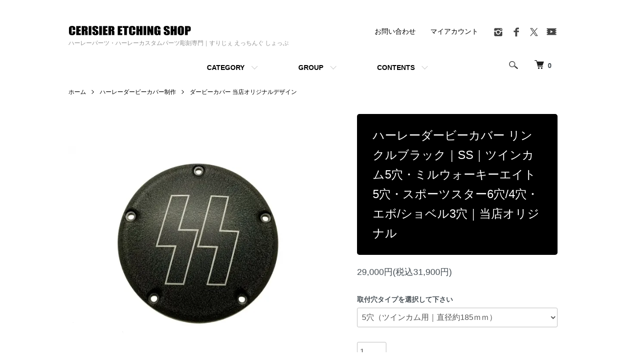

--- FILE ---
content_type: text/html; charset=EUC-JP
request_url: https://www.cerisier-es.com/?pid=162742715
body_size: 19705
content:
<!DOCTYPE html PUBLIC "-//W3C//DTD XHTML 1.0 Transitional//EN" "http://www.w3.org/TR/xhtml1/DTD/xhtml1-transitional.dtd">
<html xmlns:og="http://ogp.me/ns#" xmlns:fb="http://www.facebook.com/2008/fbml" xmlns:mixi="http://mixi-platform.com/ns#" xmlns="http://www.w3.org/1999/xhtml" xml:lang="ja" lang="ja" dir="ltr">
<head>
<meta http-equiv="content-type" content="text/html; charset=euc-jp" />
<meta http-equiv="X-UA-Compatible" content="IE=edge,chrome=1" />
<meta name="viewport" content="width=device-width,initial-scale=1">
<title>ハーレーダービーカバー リンクルブラック｜SS｜ツインカム5穴・ミルウォーキーエイト5穴・スポーツスター6穴/4穴・エボ/ショベル3穴｜当店オリジナル</title>
<meta name="Keywords" content="ハーレーダービーカバー リンクルブラック,SS ダービーカバー,ツインカム ダービーカバー 5穴,ミルウォーキーエイト ダービーカバー,スポーツスター ダービーカバー,エボ ダービーカバー,ショベル ダービーカバー" />
<meta name="Description" content="ハーレーダビッドソン用リンクルブラックダービーカバーに、当店オリジナルデザイン「SS」をエッチング加工（彫刻）で施したカスタムパーツです。ツインカム5穴、ミルウォーキーエイト5穴、スポーツスター6穴・4穴、エボ・ショベル3穴に対応しています。" />
<meta name="Author" content="ハーレーパーツ・ハーレーカスタムパーツ専門店 すりじぇえっちんぐしょっぷ" />
<meta name="Copyright" content="Copyright 2004 cerisier-es." />
<meta http-equiv="content-style-type" content="text/css" />
<meta http-equiv="content-script-type" content="text/javascript" />
<link rel="stylesheet" href="https://www.cerisier-es.com/css/framework/colormekit.css" type="text/css" />
<link rel="stylesheet" href="https://www.cerisier-es.com/css/framework/colormekit-responsive.css" type="text/css" />
<link rel="stylesheet" href="https://img20.shop-pro.jp/PA01192/382/css/17/index.css?cmsp_timestamp=20250201110154" type="text/css" />
<link rel="stylesheet" href="https://img20.shop-pro.jp/PA01192/382/css/17/product.css?cmsp_timestamp=20250201110154" type="text/css" />

<link rel="alternate" type="application/rss+xml" title="rss" href="https://www.cerisier-es.com/?mode=rss" />
<link rel="alternate" media="handheld" type="text/html" href="https://www.cerisier-es.com/?prid=162742715" />
<script type="text/javascript" src="//ajax.googleapis.com/ajax/libs/jquery/1.7.2/jquery.min.js" ></script>
<meta property="og:title" content="ハーレーダービーカバー リンクルブラック｜SS｜ツインカム5穴・ミルウォーキーエイト5穴・スポーツスター6穴/4穴・エボ/ショベル3穴｜当店オリジナル" />
<meta property="og:description" content="ハーレーダビッドソン用リンクルブラックダービーカバーに、当店オリジナルデザイン「SS」をエッチング加工（彫刻）で施したカスタムパーツです。ツインカム5穴、ミルウォーキーエイト5穴、スポーツスター6穴・4穴、エボ・ショベル3穴に対応しています。" />
<meta property="og:url" content="https://www.cerisier-es.com?pid=162742715" />
<meta property="og:site_name" content="ハーレーパーツ・ハーレーカスタムパーツ彫刻専門｜すりじぇ えっちんぐ しょっぷ" />
<meta property="og:image" content="https://img20.shop-pro.jp/PA01192/382/product/162742715.jpg?cmsp_timestamp=20210820131244"/>
<meta property="og:type" content="product" />
<meta property="product:price:amount" content="31900" />
<meta property="product:price:currency" content="JPY" />
<meta property="product:product_link" content="https://www.cerisier-es.com?pid=162742715" />
<font color="#fff">ハーレーパーツへのカスタムロゴ・名入れ彫刻加工の通販専門店【すりじぇ えっちんぐ しょっぷ】</font>
<script>
  var Colorme = {"page":"product","shop":{"account_id":"PA01192382","title":"\u30cf\u30fc\u30ec\u30fc\u30d1\u30fc\u30c4\u30fb\u30cf\u30fc\u30ec\u30fc\u30ab\u30b9\u30bf\u30e0\u30d1\u30fc\u30c4\u5f6b\u523b\u5c02\u9580\uff5c\u3059\u308a\u3058\u3047 \u3048\u3063\u3061\u3093\u3050 \u3057\u3087\u3063\u3077"},"basket":{"total_price":0,"items":[]},"customer":{"id":null},"inventory_control":"none","product":{"shop_uid":"PA01192382","id":162742715,"name":"\u30cf\u30fc\u30ec\u30fc\u30c0\u30fc\u30d3\u30fc\u30ab\u30d0\u30fc \u30ea\u30f3\u30af\u30eb\u30d6\u30e9\u30c3\u30af\uff5cSS\uff5c\u30c4\u30a4\u30f3\u30ab\u30e05\u7a74\u30fb\u30df\u30eb\u30a6\u30a9\u30fc\u30ad\u30fc\u30a8\u30a4\u30c85\u7a74\u30fb\u30b9\u30dd\u30fc\u30c4\u30b9\u30bf\u30fc6\u7a74\/4\u7a74\u30fb\u30a8\u30dc\/\u30b7\u30e7\u30d9\u30eb3\u7a74\uff5c\u5f53\u5e97\u30aa\u30ea\u30b8\u30ca\u30eb","model_number":"","stock_num":null,"sales_price":29000,"sales_price_including_tax":31900,"variants":[{"id":1,"option1_value":"5\u7a74\uff08\u30c4\u30a4\u30f3\u30ab\u30e0\u7528\uff5c\u76f4\u5f84\u7d04185\uff4d\uff4d\uff09","option2_value":"","title":"5\u7a74\uff08\u30c4\u30a4\u30f3\u30ab\u30e0\u7528\uff5c\u76f4\u5f84\u7d04185\uff4d\uff4d\uff09","model_number":"","stock_num":null,"option_price":29000,"option_price_including_tax":31900,"option_members_price":29000,"option_members_price_including_tax":31900},{"id":2,"option1_value":"5\u7a74\uff082016\u5e74\u4ee5\u964d\u30c4\u30fc\u30ea\u30f3\u30b0\u30e2\u30c7\u30eb\u7528\uff5c\u76f4\u5f84\u7d04200\uff4d\uff4d\uff09","option2_value":"","title":"5\u7a74\uff082016\u5e74\u4ee5\u964d\u30c4\u30fc\u30ea\u30f3\u30b0\u30e2\u30c7\u30eb\u7528\uff5c\u76f4\u5f84\u7d04200\uff4d\uff4d\uff09","model_number":"","stock_num":null,"option_price":29000,"option_price_including_tax":31900,"option_members_price":29000,"option_members_price_including_tax":31900},{"id":3,"option1_value":"6\u7a74\uff08\u30b9\u30dd\u30fc\u30c4\u30b9\u30bf\u30fc\u7528\uff09","option2_value":"","title":"6\u7a74\uff08\u30b9\u30dd\u30fc\u30c4\u30b9\u30bf\u30fc\u7528\uff09","model_number":"","stock_num":null,"option_price":29000,"option_price_including_tax":31900,"option_members_price":29000,"option_members_price_including_tax":31900},{"id":4,"option1_value":"4\u7a74\uff08\u30b9\u30dd\u30fc\u30c4\u30b9\u30bf\u30fc\u7528\uff09","option2_value":"","title":"4\u7a74\uff08\u30b9\u30dd\u30fc\u30c4\u30b9\u30bf\u30fc\u7528\uff09","model_number":"","stock_num":null,"option_price":29000,"option_price_including_tax":31900,"option_members_price":29000,"option_members_price_including_tax":31900},{"id":5,"option1_value":"3\u7a74\uff08\u30a8\u30dc\u3001\u30b7\u30e7\u30d9\u30eb\u7528\uff09","option2_value":"","title":"3\u7a74\uff08\u30a8\u30dc\u3001\u30b7\u30e7\u30d9\u30eb\u7528\uff09","model_number":"","stock_num":null,"option_price":29000,"option_price_including_tax":31900,"option_members_price":29000,"option_members_price_including_tax":31900},{"id":6,"option1_value":"5\u7a74\uff082019\u5e74\u4ee5\u964d\u30bd\u30d5\u30c6\u30a4\u30eb\u7528\uff5c\u76f4\u5f84\u7d04165\uff4d\uff4d\uff09","option2_value":"","title":"5\u7a74\uff082019\u5e74\u4ee5\u964d\u30bd\u30d5\u30c6\u30a4\u30eb\u7528\uff5c\u76f4\u5f84\u7d04165\uff4d\uff4d\uff09","model_number":"","stock_num":null,"option_price":29000,"option_price_including_tax":31900,"option_members_price":29000,"option_members_price_including_tax":31900}],"category":{"id_big":1386501,"id_small":3},"groups":[{"id":3146605},{"id":3146607},{"id":3146609},{"id":3146611}],"members_price":29000,"members_price_including_tax":31900}};

  (function() {
    function insertScriptTags() {
      var scriptTagDetails = [{"src":"https:\/\/welcome-coupon.colorme.app\/js\/coupon.js?account_id=PA01192382","integrity":null},{"src":"https:\/\/disable-right-click.colorme.app\/js\/disable-right-click.js","integrity":null}];
      var entry = document.getElementsByTagName('script')[0];

      scriptTagDetails.forEach(function(tagDetail) {
        var script = document.createElement('script');

        script.type = 'text/javascript';
        script.src = tagDetail.src;
        script.async = true;

        if( tagDetail.integrity ) {
          script.integrity = tagDetail.integrity;
          script.setAttribute('crossorigin', 'anonymous');
        }

        entry.parentNode.insertBefore(script, entry);
      })
    }

    window.addEventListener('load', insertScriptTags, false);
  })();
</script>
<script async src="https://zen.one/analytics.js"></script>
</head>
<body>
<meta name="colorme-acc-payload" content="?st=1&pt=10029&ut=162742715&at=PA01192382&v=20260124151100&re=&cn=e7f4bcabbbe6ec092b10de98c1857fe9" width="1" height="1" alt="" /><script>!function(){"use strict";Array.prototype.slice.call(document.getElementsByTagName("script")).filter((function(t){return t.src&&t.src.match(new RegExp("dist/acc-track.js$"))})).forEach((function(t){return document.body.removeChild(t)})),function t(c){var r=arguments.length>1&&void 0!==arguments[1]?arguments[1]:0;if(!(r>=c.length)){var e=document.createElement("script");e.onerror=function(){return t(c,r+1)},e.src="https://"+c[r]+"/dist/acc-track.js?rev=3",document.body.appendChild(e)}}(["acclog001.shop-pro.jp","acclog002.shop-pro.jp"])}();</script><script src="https://img.shop-pro.jp/tmpl_js/86/jquery.tile.js"></script>
<script src="https://img.shop-pro.jp/tmpl_js/86/jquery.skOuterClick.js"></script>


<div class="l-header">
  <div class="l-header-main u-container">
    <div class="l-header-main__in">
      <div class="l-header-logo">
        <h1 class="l-header-logo__img">
          <a href="https://www.cerisier-es.com/"><img src="https://img20.shop-pro.jp/PA01192/382/PA01192382.png?cmsp_timestamp=20251224100104" alt="ハーレーパーツ・ハーレーカスタムパーツ彫刻専門｜すりじぇ えっちんぐ しょっぷ" /></a>
        </h1>
                  <p class="l-header-logo__txt">
            ハーレーパーツ・ハーレーカスタムパーツ彫刻専門｜すりじぇ えっちんぐ しょっぷ
          </p>
              </div>
      <div class="l-header-search">
        <button class="l-header-search__btn js-mega-menu-btn js-search-btn">
          <img src="https://img.shop-pro.jp/tmpl_img/86/icon-search.png" alt="検索" />
        </button>
        <div class="l-header-search__contents js-mega-menu-contents">
          <div class="l-header-search__box">
            <form action="https://www.cerisier-es.com/" method="GET" class="l-header-search__form">
              <input type="hidden" name="mode" value="srh" />
              <div class="l-header-search__input">
                <input type="text" name="keyword" placeholder="商品検索" />
              </div>
              <button class="l-header-search__submit" type="submit">
                <img src="https://img.shop-pro.jp/tmpl_img/86/icon-search.png" alt="送信" />
              </button>
            </form>
            <button class="l-header-search__close js-search-close" type="submit" aria-label="閉じる">
              <span></span>
              <span></span>
            </button>
          </div>
        </div>
        <div class="l-header-cart">
          <a href="https://www.cerisier-es.com/cart/proxy/basket?shop_id=PA01192382&shop_domain=cerisier-es.com">
            <img src="https://img.shop-pro.jp/tmpl_img/86/icon-cart.png" alt="カートを見る" />
            <span class="p-global-header__cart-count">
              0
            </span>
          </a>
        </div>
      </div>
      <button class="l-menu-btn js-navi-open" aria-label="メニュー">
        <span></span>
        <span></span>
      </button>
    </div>
    <div class="l-main-navi">
      <div class="l-main-navi__in">
        <ul class="l-main-navi-list">
                              <li class="l-main-navi-list__item">
            <div class="l-main-navi-list__ttl">
              CATEGORY
            </div>
            <button class="l-main-navi-list__link js-mega-menu-btn">
              CATEGORY
            </button>
            <div class="l-mega-menu js-mega-menu-contents">
              <ul class="l-mega-menu-list">
                                <li class="l-mega-menu-list__item">
                  <a class="l-mega-menu-list__link" href="https://www.cerisier-es.com/?mode=cate&cbid=2928703&csid=0">
                    ハーレーカスタムパーツ制作 おすすめ 
                  </a>
                </li>
                                                    <li class="l-mega-menu-list__item">
                  <a class="l-mega-menu-list__link" href="https://www.cerisier-es.com/?mode=cate&cbid=1386501&csid=0">
                    ハーレーダービーカバー制作
                  </a>
                </li>
                                                    <li class="l-mega-menu-list__item">
                  <a class="l-mega-menu-list__link" href="https://www.cerisier-es.com/?mode=cate&cbid=1386477&csid=0">
                    ハーレーポイントカバー制作
                  </a>
                </li>
                                                    <li class="l-mega-menu-list__item">
                  <a class="l-mega-menu-list__link" href="https://www.cerisier-es.com/?mode=cate&cbid=1386510&csid=0">
                    ハーレータンクキャップ制作
                  </a>
                </li>
                                                    <li class="l-mega-menu-list__item">
                  <a class="l-mega-menu-list__link" href="https://www.cerisier-es.com/?mode=cate&cbid=2976919&csid=0">
                    ハーレーフューエルドア制作
                  </a>
                </li>
                                                    <li class="l-mega-menu-list__item">
                  <a class="l-mega-menu-list__link" href="https://www.cerisier-es.com/?mode=cate&cbid=2976717&csid=0">
                    ハーレーエアクリーナーカバー制作
                  </a>
                </li>
                                                    <li class="l-mega-menu-list__item">
                  <a class="l-mega-menu-list__link" href="https://www.cerisier-es.com/?mode=cate&cbid=1386514&csid=0">
                    ハーレーホーンカバー制作
                  </a>
                </li>
                                                    <li class="l-mega-menu-list__item">
                  <a class="l-mega-menu-list__link" href="https://www.cerisier-es.com/?mode=cate&cbid=1386515&csid=0">
                    ハーレーマフラー制作
                  </a>
                </li>
                                                    <li class="l-mega-menu-list__item">
                  <a class="l-mega-menu-list__link" href="https://www.cerisier-es.com/?mode=cate&cbid=2925870&csid=0">
                    ハーレーパーツ各種取付ボルト
                  </a>
                </li>
                                                    <li class="l-mega-menu-list__item">
                  <a class="l-mega-menu-list__link" href="https://www.cerisier-es.com/?mode=cate&cbid=1388139&csid=0">
                    ホンダ モンキークラッチカバー
                  </a>
                </li>
                              </ul>
            </div>
          </li>
                                                  <li class="l-main-navi-list__item">
            <div class="l-main-navi-list__ttl">
              GROUP
            </div>
            <button class="l-main-navi-list__link js-mega-menu-btn">
              GROUP
            </button>
            <div class="l-mega-menu js-mega-menu-contents">
              <ul class="l-mega-menu-list">
                                <li class="l-mega-menu-list__item">
                  <a class="l-mega-menu-list__link" href="https://www.cerisier-es.com/?mode=grp&gid=3146541">
                    ハーレーカスタムパーツ ブランド別 エッチング加工（彫刻）
                  </a>
                </li>
                                                    <li class="l-mega-menu-list__item">
                  <a class="l-mega-menu-list__link" href="https://www.cerisier-es.com/?mode=grp&gid=3146603">
                    ハーレーカスタムパーツ エンジン形式別
                  </a>
                </li>
                                                    <li class="l-mega-menu-list__item">
                  <a class="l-mega-menu-list__link" href="https://www.cerisier-es.com/?mode=grp&gid=3146614">
                    ハーレーカスタムパーツ モデル別
                  </a>
                </li>
                                                    <li class="l-mega-menu-list__item">
                  <a class="l-mega-menu-list__link" href="https://www.cerisier-es.com/?mode=grp&gid=3146654">
                    ハーレーカスタムパーツ 車種別
                  </a>
                </li>
                                                    <li class="l-mega-menu-list__item">
                  <a class="l-mega-menu-list__link" href="https://www.cerisier-es.com/?mode=grp&gid=3147765">
                    ハーレーオーナーへのプレゼント・ギフト
                  </a>
                </li>
                                                    <li class="l-mega-menu-list__item">
                  <a class="l-mega-menu-list__link" href="https://www.cerisier-es.com/?mode=grp&gid=3147768">
                    ハーレーパーツ 色・仕上げ別
                  </a>
                </li>
                              </ul>
            </div>
          </li>
                    							
                    <li class="l-main-navi-list__item">
            <div class="l-main-navi-list__ttl">
              CONTENTS
            </div>
            <button class="l-main-navi-list__link js-mega-menu-btn">
              CONTENTS
            </button>
            <div class="l-mega-menu js-mega-menu-contents">
              <ul class="l-mega-menu-list">
                                <li class="l-mega-menu-list__item">
                  <a class="l-mega-menu-list__link" href="https://www.cerisier-es.com/?mode=f1">
                    ハーレーパーツのご依頼方法
                  </a>
                </li>
                                <li class="l-mega-menu-list__item">
                  <a class="l-mega-menu-list__link" href="https://www.cerisier-es.com/?mode=f2">
                    オーダーパーツ以外の購入方法
                  </a>
                </li>
                                <li class="l-mega-menu-list__item">
                  <a class="l-mega-menu-list__link" href="https://www.cerisier-es.com/?mode=f4">
                    ハーレーパーツを制作したお客様の声
                  </a>
                </li>
                                <li class="l-mega-menu-list__item">
                  <a class="l-mega-menu-list__link" href="https://www.cerisier-es.com/?mode=f5">
                    お取引企業様実績
                  </a>
                </li>
                                <li class="l-mega-menu-list__item">
                  <a class="l-mega-menu-list__link" href="https://www.cerisier-es.com/?mode=f6">
                    データの入稿方法・デザインデータ制作について
                  </a>
                </li>
                                <li class="l-mega-menu-list__item">
                  <a class="l-mega-menu-list__link" href="https://www.cerisier-es.com/?mode=f7">
                    サイトマップ
                  </a>
                </li>
                                <li class="l-mega-menu-list__item">
                  <a class="l-mega-menu-list__link" href="https://www.cerisier-es.com/?mode=f8">
                    メールが届かないお客様へ
                  </a>
                </li>
                                <li class="l-mega-menu-list__item">
                  <a class="l-mega-menu-list__link" href="https://www.cerisier-es.com/?mode=f9">
                    ハーレーパーツの持込について
                  </a>
                </li>
                                <li class="l-mega-menu-list__item">
                  <a class="l-mega-menu-list__link" href="https://www.cerisier-es.com/?mode=f10">
                    ハーレー雑誌紹介実績
                  </a>
                </li>
                                <li class="l-mega-menu-list__item">
                  <a class="l-mega-menu-list__link" href="https://www.cerisier-es.com/?mode=f11">
                    ナローアウタープライマリーカバー用ダービーカバーについて
                  </a>
                </li>
                                <li class="l-mega-menu-list__item">
                  <a class="l-mega-menu-list__link" href="https://www.cerisier-es.com/?mode=f12">
                    ハーレーパーツに合うフォントを選んで、あなただけのオリジナルパーツ制作！
                  </a>
                </li>
                                <li class="l-mega-menu-list__item">
                  <a class="l-mega-menu-list__link" href="https://www.cerisier-es.com/?mode=f13">
                    ハーレーダビッドソンの正確な車種/年式の調べ方
                  </a>
                </li>
                                <li class="l-mega-menu-list__item">
                  <a class="l-mega-menu-list__link" href="https://www.cerisier-es.com/?mode=f14">
                    ハーレーパーツの紹介！車種やモデル別のおすすめオリジナルカスタムパーツ！
                  </a>
                </li>
                                <li class="l-mega-menu-list__item">
                  <a class="l-mega-menu-list__link" href="https://www.cerisier-es.com/?mode=f15">
                    全国ハーレーショップ、ディーラーリスト
                  </a>
                </li>
                                <li class="l-mega-menu-list__item">
                  <a class="l-mega-menu-list__link" href="https://www.cerisier-es.com/?mode=f16">
                    関東エリアのハーレーショップリスト
                  </a>
                </li>
                                <li class="l-mega-menu-list__item">
                  <a class="l-mega-menu-list__link" href="https://www.cerisier-es.com/?mode=f17">
                    北海道エリアのハーレショップリスト
                  </a>
                </li>
                                <li class="l-mega-menu-list__item">
                  <a class="l-mega-menu-list__link" href="https://www.cerisier-es.com/?mode=f18">
                    東北エリアのハーレーショップリスト
                  </a>
                </li>
                                <li class="l-mega-menu-list__item">
                  <a class="l-mega-menu-list__link" href="https://www.cerisier-es.com/?mode=f19">
                    中部エリアのハーレーショップリスト
                  </a>
                </li>
                                <li class="l-mega-menu-list__item">
                  <a class="l-mega-menu-list__link" href="https://www.cerisier-es.com/?mode=f20">
                    中国エリアのハーレーショップリスト
                  </a>
                </li>
                                <li class="l-mega-menu-list__item">
                  <a class="l-mega-menu-list__link" href="https://www.cerisier-es.com/?mode=f21">
                    大阪、神戸など近畿エリアのハーレーショップリスト
                  </a>
                </li>
                                <li class="l-mega-menu-list__item">
                  <a class="l-mega-menu-list__link" href="https://www.cerisier-es.com/?mode=f22">
                    九州エリアのハーレーショップ一覧
                  </a>
                </li>
                                <li class="l-mega-menu-list__item">
                  <a class="l-mega-menu-list__link" href="https://www.cerisier-es.com/?mode=f23">
                    四国エリアのハーレショップリスト
                  </a>
                </li>
                                <li class="l-mega-menu-list__item">
                  <a class="l-mega-menu-list__link" href="https://www.cerisier-es.com/?mode=f24">
                    沖縄エリアのハーレーショップリスト
                  </a>
                </li>
                                <li class="l-mega-menu-list__item">
                  <a class="l-mega-menu-list__link" href="https://www.cerisier-es.com/?mode=f26">
                    ハーレーパーツをオリジナルで1個から製作する
                  </a>
                </li>
                                <li class="l-mega-menu-list__item">
                  <a class="l-mega-menu-list__link" href="https://www.cerisier-es.com/?mode=f27">
                    あなただけのオリジナルハーレーダービーカバーで愛車をカスタム！
                  </a>
                </li>
                                <li class="l-mega-menu-list__item">
                  <a class="l-mega-menu-list__link" href="https://www.cerisier-es.com/?mode=f28">
                    2024年モデル XL1200Xフォーティーエイトの最新カスタムパーツ紹介
                  </a>
                </li>
                                <li class="l-mega-menu-list__item">
                  <a class="l-mega-menu-list__link" href="https://www.cerisier-es.com/?mode=f29">
                    オリジナルのハーレーポイントカバーでカスタムを楽しもう！！
                  </a>
                </li>
                                <li class="l-mega-menu-list__item">
                  <a class="l-mega-menu-list__link" href="https://www.cerisier-es.com/?mode=f30">
                    【ハーレーブレイクアウト】 やりすぎ注意！？驚愕のカスタムが話題に！！
                  </a>
                </li>
                                <li class="l-mega-menu-list__item">
                  <a class="l-mega-menu-list__link" href="https://www.cerisier-es.com/?mode=f31">
                     2024年ハーレーダビッドソンの最新オリジナルカスタムパーツで魅力あふれるハーレーライフを楽しむ！
                  </a>
                </li>
                                <li class="l-mega-menu-list__item">
                  <a class="l-mega-menu-list__link" href="https://www.cerisier-es.com/?mode=f32">
                    2024年式 FXLRST｜ローライダーSTの最新カスタムパーツまとめ！これで他とは被らない！
                  </a>
                </li>
                                <li class="l-mega-menu-list__item">
                  <a class="l-mega-menu-list__link" href="https://www.cerisier-es.com/?mode=f33">
                    FXLRST/ローライダーSTって同じカスタムばっかでダサくない！？ 群衆から抜け出す特別なパーツとは！
                  </a>
                </li>
                                <li class="l-mega-menu-list__item">
                  <a class="l-mega-menu-list__link" href="https://www.cerisier-es.com/?mode=f34">
                    ハーレーダビッドソンバガースタイルの魅力とおすすめカスタムパーツ
                  </a>
                </li>
                                <li class="l-mega-menu-list__item">
                  <a class="l-mega-menu-list__link" href="https://www.cerisier-es.com/?mode=f35">
                    ハーレー好きのお父さんに贈る最高のプレゼント - オリジナルハーレーダービーカバー
                  </a>
                </li>
                                <li class="l-mega-menu-list__item">
                  <a class="l-mega-menu-list__link" href="https://www.cerisier-es.com/?mode=f36">
                    MCパッチやワッペンとハーレーカスタムの融合がヤバいっ！！
                  </a>
                </li>
                                <li class="l-mega-menu-list__item">
                  <a class="l-mega-menu-list__link" href="https://www.cerisier-es.com/?mode=f37">
                    MCパッチで差をつけろ！最速で手に入る！？超簡単なオリジナルハーレーパーツがカッコ良すぎっ！！
                  </a>
                </li>
                                <li class="l-mega-menu-list__item">
                  <a class="l-mega-menu-list__link" href="https://www.cerisier-es.com/?mode=f38">
                    あなたのMCパッチやワッペンをハーレーカスタムパーツで最大限に！！
                  </a>
                </li>
                                <li class="l-mega-menu-list__item">
                  <a class="l-mega-menu-list__link" href="https://www.cerisier-es.com/?mode=f39">
                    ハーレー48-XL1200Xの進化と魅力！カスタムで輝くスポーツスター！
                  </a>
                </li>
                                <li class="l-mega-menu-list__item">
                  <a class="l-mega-menu-list__link" href="https://www.cerisier-es.com/?mode=f40">
                    ハーレーソフテイルがこんなに変わる！？驚愕のカスタムパーツリストに衝撃！！
                  </a>
                </li>
                                <li class="l-mega-menu-list__item">
                  <a class="l-mega-menu-list__link" href="https://www.cerisier-es.com/?mode=f41">
                    えっ? ダイナローライダーがこんな変わる？このカスタム術はヤバすぎる！！
                  </a>
                </li>
                                <li class="l-mega-menu-list__item">
                  <a class="l-mega-menu-list__link" href="https://www.cerisier-es.com/?mode=f42">
                    ハーレーダイナのカスタムに大事件!? こんなパーツありなの！！
                  </a>
                </li>
                                <li class="l-mega-menu-list__item">
                  <a class="l-mega-menu-list__link" href="https://www.cerisier-es.com/?mode=f43">
                    えっ！本当にXL1200X！？思わず見ちゃうカスタムパーツの正体とは！？
                  </a>
                </li>
                                <li class="l-mega-menu-list__item">
                  <a class="l-mega-menu-list__link" href="https://www.cerisier-es.com/?mode=f44">
                    【ヤバッ！】 ハーレーワッペン×カスタムパーツで別次元に！！その衝撃の変貌とは！？
                  </a>
                </li>
                                <li class="l-mega-menu-list__item">
                  <a class="l-mega-menu-list__link" href="https://www.cerisier-es.com/?mode=f45">
                    【ハーレー883がここまで変わる！？】話題のスポーツスターカスタム最新トレンド！
                  </a>
                </li>
                                <li class="l-mega-menu-list__item">
                  <a class="l-mega-menu-list__link" href="https://www.cerisier-es.com/?mode=f46">
                    これが本当の自由！「ハーレーXL883Nアイアン」カスタムで実現する自分だけのスタイルとは！？
                  </a>
                </li>
                                <li class="l-mega-menu-list__item">
                  <a class="l-mega-menu-list__link" href="https://www.cerisier-es.com/?mode=f47">
                    話題沸騰！ハーレーストリートグライドを完全カスタムできる！”最強パーツ3選”がヤバすぎる！！
                  </a>
                </li>
                                <li class="l-mega-menu-list__item">
                  <a class="l-mega-menu-list__link" href="https://www.cerisier-es.com/?mode=f48">
                    これ知ってる? ハーレーストリートグライドCVOが絶賛される理由と別次元カスタムパーツ！！
                  </a>
                </li>
                                <li class="l-mega-menu-list__item">
                  <a class="l-mega-menu-list__link" href="https://www.cerisier-es.com/?mode=f49">
                    ハーレーヘリテイジカスタムで主役級? ツーリングでの優越感がヤバすぎた！！
                  </a>
                </li>
                                <li class="l-mega-menu-list__item">
                  <a class="l-mega-menu-list__link" href="https://www.cerisier-es.com/?mode=f50">
                    ハーレーストリートボブ（FXBB）がオリジナルパーツで激変!? ツーリングで圧倒的な存在感に！！
                  </a>
                </li>
                                <li class="l-mega-menu-list__item">
                  <a class="l-mega-menu-list__link" href="https://www.cerisier-es.com/?mode=f51">
                    ハーレーファットボーイがもっとクールに！！カスタムパーツとツーリングで差がつく秘密とは！？
                  </a>
                </li>
                                <li class="l-mega-menu-list__item">
                  <a class="l-mega-menu-list__link" href="https://www.cerisier-es.com/?mode=f52">
                    「2025年 ハーレーのカスタム！」これだけは外せない！！衝撃の最新スタイル×パーツがこちら！！
                  </a>
                </li>
                                <li class="l-mega-menu-list__item">
                  <a class="l-mega-menu-list__link" href="https://www.cerisier-es.com/?mode=f53">
                    もう試した！？ハーレーツーリングモデルのカスタムパーツが激アツ！！
                  </a>
                </li>
                                <li class="l-mega-menu-list__item">
                  <a class="l-mega-menu-list__link" href="https://www.cerisier-es.com/?mode=f54">
                    まさにハーレーの王者！？ ロードグライドの驚異のカスタムパーツが別次元！！
                  </a>
                </li>
                                <li class="l-mega-menu-list__item">
                  <a class="l-mega-menu-list__link" href="https://www.cerisier-es.com/?mode=f55">
                    ハーレーダビッドソンのカスタム人気の秘密！個性を表現する究極の選択とは！？
                  </a>
                </li>
                                <li class="l-mega-menu-list__item">
                  <a class="l-mega-menu-list__link" href="https://www.cerisier-es.com/?mode=f56">
                     ハーレーダビッドソンカスタムの魅力と「どこから始めるべきか？」 コスパ最強ワンオフパーツとは！？
                  </a>
                </li>
                                <li class="l-mega-menu-list__item">
                  <a class="l-mega-menu-list__link" href="https://www.cerisier-es.com/?mode=f57">
                     ハーレーダビッドソン「ミルウォーキーエイト」の魅力とカスタムパーツの楽しさ！！
                  </a>
                </li>
                                <li class="l-mega-menu-list__item">
                  <a class="l-mega-menu-list__link" href="https://www.cerisier-es.com/?mode=f58">
                    ハーレーダビッドソンのカスタムの魅力とこだわりのパーツ選び【完全ガイド】
                  </a>
                </li>
                                <li class="l-mega-menu-list__item">
                  <a class="l-mega-menu-list__link" href="https://www.cerisier-es.com/?mode=f59">
                    【超簡単】ハーレーダビッドソンをワンオフパーツでカスタムしよう！
                  </a>
                </li>
                                <li class="l-mega-menu-list__item">
                  <a class="l-mega-menu-list__link" href="https://www.cerisier-es.com/?mode=f60">
                    ハーレーダビッドソンのウルトラをもっと楽しむ！！誰もが欲しがる大注目のカスタムパーツ3選！
                  </a>
                </li>
                                <li class="l-mega-menu-list__item">
                  <a class="l-mega-menu-list__link" href="https://www.cerisier-es.com/?mode=f61">
                    ハーレーダビッドソンカスタムの世界：かっこよさとこだわりを極めるカスタムパーツ
                  </a>
                </li>
                                <li class="l-mega-menu-list__item">
                  <a class="l-mega-menu-list__link" href="https://www.cerisier-es.com/?mode=f62">
                    2025年モデルの新型ブレイクアウト：カスタムはこれで決まり！【激アツパーツ特集】
                  </a>
                </li>
                                <li class="l-mega-menu-list__item">
                  <a class="l-mega-menu-list__link" href="https://www.cerisier-es.com/?mode=f63">
                    【2025年】ハーレーダビッドソンのカスタムジャンルを徹底解説！ベース車両の選び方とおすすめパーツ！
                  </a>
                </li>
                                <li class="l-mega-menu-list__item">
                  <a class="l-mega-menu-list__link" href="https://www.cerisier-es.com/?mode=f64">
                    2025年モデル！ハーレーダビッドソン-ローライダーST 最新カスタム完全ガイド！！
                  </a>
                </li>
                                <li class="l-mega-menu-list__item">
                  <a class="l-mega-menu-list__link" href="https://www.cerisier-es.com/?mode=f65">
                     ハーレーダビッドソンFLTRXST ロードグライドST カスタムガイド：性能と個性を引き出すカスタムパーツ
                  </a>
                </li>
                                <li class="l-mega-menu-list__item">
                  <a class="l-mega-menu-list__link" href="https://www.cerisier-es.com/?mode=f66">
                    チョロスタイルとチカーノカスタムの魅力を徹底解説
                  </a>
                </li>
                                <li class="l-mega-menu-list__item">
                  <a class="l-mega-menu-list__link" href="https://www.cerisier-es.com/?mode=f67">
                    ハーレー エンブレム カスタム ：あなただけのスタイルを作り出すカスタムとは！？
                  </a>
                </li>
                                <li class="l-mega-menu-list__item">
                  <a class="l-mega-menu-list__link" href="https://www.cerisier-es.com/?mode=f68">
                    ハーレーダビッドソンの人気バイクランキングTOP10【最新！2024年版】
                  </a>
                </li>
                                <li class="l-mega-menu-list__item">
                  <a class="l-mega-menu-list__link" href="https://www.cerisier-es.com/?mode=f69">
                    ハーレータンクカスタムの魅力とおすすめパーツ紹介
                  </a>
                </li>
                                <li class="l-mega-menu-list__item">
                  <a class="l-mega-menu-list__link" href="https://www.cerisier-es.com/?mode=f70">
                    ハーレーホーンカバーで愛車をカスタム！その魅力と選び方ガイド！！
                  </a>
                </li>
                                <li class="l-mega-menu-list__item">
                  <a class="l-mega-menu-list__link" href="https://www.cerisier-es.com/?mode=f71">
                    【2025年版】ハーレーのドレスアップ完全ガイド｜あなたの個性を引き立てる究極のカスタム法
                  </a>
                </li>
                                <li class="l-mega-menu-list__item">
                  <a class="l-mega-menu-list__link" href="https://www.cerisier-es.com/?mode=f72">
                    ハーレーダビッドソンのかっこいい車種とカスタムの魅力×拘り｜あなたにぴったりの一台を見つける
                  </a>
                </li>
                                <li class="l-mega-menu-list__item">
                  <a class="l-mega-menu-list__link" href="https://www.cerisier-es.com/?mode=f73">
                    ハーレーパーツをカスタム加工で個性化！あなただけの唯一無二のデザインで愛車を飾る！！
                  </a>
                </li>
                                <li class="l-mega-menu-list__item">
                  <a class="l-mega-menu-list__link" href="https://www.cerisier-es.com/?mode=f74">
                    名古屋の特別なハーレーカスタムショップ｜CERISIER ETCHING SHOP
                  </a>
                </li>
                                <li class="l-mega-menu-list__item">
                  <a class="l-mega-menu-list__link" href="https://www.cerisier-es.com/?mode=f75">
                    ハーレーダビッドソン・ヘリテイジクラシックのすべてを徹底解説！評判・口コミから激熱カスタムまで！！
                  </a>
                </li>
                                <li class="l-mega-menu-list__item">
                  <a class="l-mega-menu-list__link" href="https://www.cerisier-es.com/?mode=f76">
                    ハーレーを特別な一台に！愛知発 CERISIER ETCHING SHOPのカスタムパーツ！！
                  </a>
                </li>
                                <li class="l-mega-menu-list__item">
                  <a class="l-mega-menu-list__link" href="https://www.cerisier-es.com/?mode=f77">
                    ハーレーオーナーズクラブで広がる新しい世界と特別なカスタムパーツ！！
                  </a>
                </li>
                                <li class="l-mega-menu-list__item">
                  <a class="l-mega-menu-list__link" href="https://www.cerisier-es.com/?mode=f78">
                     ハーレーツーリングクラブで仲間と楽しむ魅力的な世界とカスタムパーツ！！
                  </a>
                </li>
                                <li class="l-mega-menu-list__item">
                  <a class="l-mega-menu-list__link" href="https://www.cerisier-es.com/?mode=f79">
                    「XL1200Xフォーティーエイト 専用ダービーカバー」が登場！カスタムでカッコ良さ爆発！！
                  </a>
                </li>
                                <li class="l-mega-menu-list__item">
                  <a class="l-mega-menu-list__link" href="https://www.cerisier-es.com/?mode=f80">
                    XL1200Xフォーティーエイト × ミリタリーデザインで魅せる究極のタフネス！！
                  </a>
                </li>
                                <li class="l-mega-menu-list__item">
                  <a class="l-mega-menu-list__link" href="https://www.cerisier-es.com/?mode=f81">
                    ハーレーで冬ツーリングをもっと楽しむ！快適装備が魅力の注目車種3選！！2025年最新！
                  </a>
                </li>
                                <li class="l-mega-menu-list__item">
                  <a class="l-mega-menu-list__link" href="https://www.cerisier-es.com/?mode=f82">
                    FXLRST ローライダーSTオーナー必見！強烈なメッセージが刻まれた、クラブスタイルに最適なダービーカバー！！2025年版
                  </a>
                </li>
                                <li class="l-mega-menu-list__item">
                  <a class="l-mega-menu-list__link" href="https://www.cerisier-es.com/?mode=f83">
                    ハーレーダビッドソンのクラブスタイル、FXLRST ローライダーSTカスタムを、もっとワイルドに！！2025年最新！
                  </a>
                </li>
                                <li class="l-mega-menu-list__item">
                  <a class="l-mega-menu-list__link" href="https://www.cerisier-es.com/?mode=f84">
                    ハーレーのクラブスタイルをより過激に！アウトローを宿す、1%ERダービーカバー！！
                  </a>
                </li>
                                <li class="l-mega-menu-list__item">
                  <a class="l-mega-menu-list__link" href="https://www.cerisier-es.com/?mode=f85">
                    ブラックレターが映える！XL1200Xフォーティーエイト専用オリジナルダービーカバー！！
                  </a>
                </li>
                                <li class="l-mega-menu-list__item">
                  <a class="l-mega-menu-list__link" href="https://www.cerisier-es.com/?mode=f86">
                    【XL1200Xフォーティーエイトオーナー必見！】当店限定デザインで個性を主張！雑誌掲載のオリジナルダービーカバー！
                  </a>
                </li>
                                <li class="l-mega-menu-list__item">
                  <a class="l-mega-menu-list__link" href="https://www.cerisier-es.com/?mode=f87">
                    ハーレーダビッドソン！2025年モデル6車種発表！無限の可能性を秘めたカスタムパーツで、あなただけのハーレーを創り出せ！
                  </a>
                </li>
                                <li class="l-mega-menu-list__item">
                  <a class="l-mega-menu-list__link" href="https://www.cerisier-es.com/?mode=f88">
                    2025年最新！ハーレーカスタムをもっと楽しく！人気3ブランド+αの新製品徹底比較！
                  </a>
                </li>
                                <li class="l-mega-menu-list__item">
                  <a class="l-mega-menu-list__link" href="https://www.cerisier-es.com/?mode=f89">
                    【2025年新型】ハーレーダビッドソン・トライクがさらに魅力的に！車免許でOKで、カスタムの可能性も無限大！
                  </a>
                </li>
                                <li class="l-mega-menu-list__item">
                  <a class="l-mega-menu-list__link" href="https://www.cerisier-es.com/?mode=f90">
                    ハーレーダビッドソン ダービーカバー交換で、愛車をもっと自分らしく！交換方法も解説！ツーリングモデル、ソフテイル、ダイナ編
                  </a>
                </li>
                                <li class="l-mega-menu-list__item">
                  <a class="l-mega-menu-list__link" href="https://www.cerisier-es.com/?mode=f91">
                    ダービーカバー交換（’04～スポーツスターXL）で簡単カスタム！基礎知識と手順を解説
                  </a>
                </li>
                                <li class="l-mega-menu-list__item">
                  <a class="l-mega-menu-list__link" href="https://www.cerisier-es.com/?mode=f92">
                    衝撃！ハーレーの故障率、〇〇%って知ってた！？
                  </a>
                </li>
                                <li class="l-mega-menu-list__item">
                  <a class="l-mega-menu-list__link" href="https://www.cerisier-es.com/?mode=f93">
                    【驚愕】ハーレーが熱で溶ける！？ミルウォーキーエイトのインマニ問題、もう悩まない！
                  </a>
                </li>
                                <li class="l-mega-menu-list__item">
                  <a class="l-mega-menu-list__link" href="https://www.cerisier-es.com/?mode=f94">
                    カスタムハーレーで巡る冬絶景とグルメの旅！愛知ツーリングをもっと楽しむ！！
                  </a>
                </li>
                                <li class="l-mega-menu-list__item">
                  <a class="l-mega-menu-list__link" href="https://www.cerisier-es.com/?mode=f95">
                    岐阜ツーリング10選！カスタムハーレーで巡る、飛騨高山と美濃の山々！！
                  </a>
                </li>
                                <li class="l-mega-menu-list__item">
                  <a class="l-mega-menu-list__link" href="https://www.cerisier-es.com/?mode=f96">
                    三重県をカスタムハーレーで！伊勢神宮や志摩の海を巡る絶景ツーリング10選！
                  </a>
                </li>
                                <li class="l-mega-menu-list__item">
                  <a class="l-mega-menu-list__link" href="https://www.cerisier-es.com/?mode=f97">
                    静岡をカスタムハーレーで制覇！絶景ルートと個性際立つカスタムパーツで最高のツーリングを?！
                  </a>
                </li>
                                <li class="l-mega-menu-list__item">
                  <a class="l-mega-menu-list__link" href="https://www.cerisier-es.com/?mode=f98">
                    FXBRS ブレイクアウト：ワンオフダービーカバーで圧倒的なカスタム感を！
                  </a>
                </li>
                                <li class="l-mega-menu-list__item">
                  <a class="l-mega-menu-list__link" href="https://www.cerisier-es.com/?mode=f99">
                    あなただけの個性を解き放つ！FXLRST ローライダーST用 ワンオフ制作オリジナルダービーカバー！
                  </a>
                </li>
                                <li class="l-mega-menu-list__item">
                  <a class="l-mega-menu-list__link" href="https://www.cerisier-es.com/?mode=f100">
                    世界でたった一つのオリジナルダービーカバーで、FXBBS ストリートボブをあなただけのスタイルに！
                  </a>
                </li>
                                <li class="l-mega-menu-list__item">
                  <a class="l-mega-menu-list__link" href="https://www.cerisier-es.com/?mode=f101">
                    個性を極めるワンオフカスタム！XL1200Xフォーティーエイト専用のオリジナルダービーカバー制作！
                  </a>
                </li>
                                <li class="l-mega-menu-list__item">
                  <a class="l-mega-menu-list__link" href="https://www.cerisier-es.com/?mode=f102">
                    唯一無二のカスタムを実現！ハーレーダビッドソン ヘリテイジクラシックFLHCS専用オリジナルダービーカバー制作！
                  </a>
                </li>
                                <li class="l-mega-menu-list__item">
                  <a class="l-mega-menu-list__link" href="https://www.cerisier-es.com/?mode=f103">
                    ハーレーダビッドソンをもっとあなたらしく！人気のハーレーパーツで理想のカスタムを実現?！
                  </a>
                </li>
                                <li class="l-mega-menu-list__item">
                  <a class="l-mega-menu-list__link" href="https://www.cerisier-es.com/?mode=f104">
                    ハーレーパーツ専門店が提案する究極のワンオフカスタム！！
                  </a>
                </li>
                                <li class="l-mega-menu-list__item">
                  <a class="l-mega-menu-list__link" href="https://www.cerisier-es.com/?mode=f105">
                    ハーレー女子必見！オリジナルカスタムパーツで“世界に一つ”の愛車に！
                  </a>
                </li>
                                <li class="l-mega-menu-list__item">
                  <a class="l-mega-menu-list__link" href="https://www.cerisier-es.com/?mode=f106">
                    ハーレーダビッドソンのチョロスタイルに欠かせない！激アツのワンオフダービーカバー！
                  </a>
                </li>
                                <li class="l-mega-menu-list__item">
                  <a class="l-mega-menu-list__link" href="https://www.cerisier-es.com/?mode=f107">
                    ハーレー女子必見！人気車種ランキング×話題のカスタムパーツ！
                  </a>
                </li>
                                <li class="l-mega-menu-list__item">
                  <a class="l-mega-menu-list__link" href="https://www.cerisier-es.com/?mode=f108">
                    ハーレーブレイクアウト女子の新スタイル！ワンオフハーレーパーツで差をつける！！
                  </a>
                </li>
                                <li class="l-mega-menu-list__item">
                  <a class="l-mega-menu-list__link" href="https://www.cerisier-es.com/?mode=f109">
                    ハーレー乗り必見！オリジナルダービーカバーでロードキングスペシャル FLHRXSをカスタム！！
                  </a>
                </li>
                                <li class="l-mega-menu-list__item">
                  <a class="l-mega-menu-list__link" href="https://www.cerisier-es.com/?mode=f110">
                    【最新】 初心者でも安心！失敗しないハーレーパーツ選び！【2025年版】
                  </a>
                </li>
                                <li class="l-mega-menu-list__item">
                  <a class="l-mega-menu-list__link" href="https://www.cerisier-es.com/?mode=f111">
                    【2025年版】ハーレーパーツおすすめカスタム10選｜初心者～上級者まで対応
                  </a>
                </li>
                                <li class="l-mega-menu-list__item">
                  <a class="l-mega-menu-list__link" href="https://www.cerisier-es.com/?mode=f112">
                    ハーレー乗り必見！人気パーツランキング＆カスタムのコツ
                  </a>
                </li>
                                <li class="l-mega-menu-list__item">
                  <a class="l-mega-menu-list__link" href="https://www.cerisier-es.com/?mode=f113">
                    プロが選ぶ！ハーレーのカスタムパーツおすすめ一覧 【ジャンル別】
                  </a>
                </li>
                                <li class="l-mega-menu-list__item">
                  <a class="l-mega-menu-list__link" href="https://www.cerisier-es.com/?mode=f114">
                    ハーレーパーツ交換で激変！見た目・存在感を劇的にアップする方法
                  </a>
                </li>
                                <li class="l-mega-menu-list__item">
                  <a class="l-mega-menu-list__link" href="https://www.cerisier-es.com/?mode=f115">
                    純正 vs 社外｜ハーレーパーツはどっちがいい？メリット・デメリット徹底比較
                  </a>
                </li>
                                <li class="l-mega-menu-list__item">
                  <a class="l-mega-menu-list__link" href="https://www.cerisier-es.com/?mode=f116">
                    【2025年】ハーレーパーツの人気メーカー＆ブランド徹底解説【最新版】
                  </a>
                </li>
                                <li class="l-mega-menu-list__item">
                  <a class="l-mega-menu-list__link" href="https://www.cerisier-es.com/?mode=f117">
                    ハーレーパーツ通販おすすめ5選｜価格・オーダーメイド対応・人気パーツを徹底比較
                  </a>
                </li>
                                <li class="l-mega-menu-list__item">
                  <a class="l-mega-menu-list__link" href="https://www.cerisier-es.com/?mode=f118">
                    ハーレーパーツ通販おすすめ5選｜価格・オーダーメイド対応・人気パーツを徹底比較！
                  </a>
                </li>
                                <li class="l-mega-menu-list__item">
                  <a class="l-mega-menu-list__link" href="https://www.cerisier-es.com/?mode=f119">
                    これを変えれば一気に映える！ハーレーパーツおすすめBEST10！
                  </a>
                </li>
                                <li class="l-mega-menu-list__item">
                  <a class="l-mega-menu-list__link" href="https://www.cerisier-es.com/?mode=f120">
                    ハーレー乗りがリアルに買ってよかったパーツ20選【口コミ付き】
                  </a>
                </li>
                                <li class="l-mega-menu-list__item">
                  <a class="l-mega-menu-list__link" href="https://www.cerisier-es.com/?mode=f121">
                    【初心者向け】ハーレーパーツって何からカスタムすればいい？最初に変えるべきパーツ3選
                  </a>
                </li>
                                <li class="l-mega-menu-list__item">
                  <a class="l-mega-menu-list__link" href="https://www.cerisier-es.com/?mode=f122">
                    ハーレーを個性で差をつける！注目カスタムパーツ完全カタログ【2025年版】
                  </a>
                </li>
                                <li class="l-mega-menu-list__item">
                  <a class="l-mega-menu-list__link" href="https://www.cerisier-es.com/?mode=f123">
                    他人とかぶらない！ハーレー乗りが選ぶカスタムパーツ特集
                  </a>
                </li>
                                <li class="l-mega-menu-list__item">
                  <a class="l-mega-menu-list__link" href="https://www.cerisier-es.com/?mode=f124">
                    ハーレー初心者が最初に手を出すべきカスタムパーツはこれだ！
                  </a>
                </li>
                                <li class="l-mega-menu-list__item">
                  <a class="l-mega-menu-list__link" href="https://www.cerisier-es.com/?mode=f125">
                    ハーレーを自分仕様に変える！人気の定番カスタムパーツまとめ
                  </a>
                </li>
                                <li class="l-mega-menu-list__item">
                  <a class="l-mega-menu-list__link" href="https://www.cerisier-es.com/?mode=f126">
                    ハーレーの外装をドレスアップ！おすすめカスタムパーツ特集
                  </a>
                </li>
                                <li class="l-mega-menu-list__item">
                  <a class="l-mega-menu-list__link" href="https://www.cerisier-es.com/?mode=f127">
                    街乗りが楽しい！テンションが上がるハーレーカスタムパーツ
                  </a>
                </li>
                                <li class="l-mega-menu-list__item">
                  <a class="l-mega-menu-list__link" href="https://www.cerisier-es.com/?mode=f128">
                    ハーレー乗りが秘密にしたいおすすめカスタムパーツを公開！
                  </a>
                </li>
                                <li class="l-mega-menu-list__item">
                  <a class="l-mega-menu-list__link" href="https://www.cerisier-es.com/?mode=f129">
                    ハーレーを10倍カッコよくするカスタムパーツの選び方【初心者OK】
                  </a>
                </li>
                                <li class="l-mega-menu-list__item">
                  <a class="l-mega-menu-list__link" href="https://www.cerisier-es.com/?mode=f130">
                    カスタム初心者必見！最小コストで最大インパクトのハーレーパーツ
                  </a>
                </li>
                                <li class="l-mega-menu-list__item">
                  <a class="l-mega-menu-list__link" href="https://www.cerisier-es.com/?mode=f131">
                    ハーレーの「○○」はここで決まる！パーツカスタム最前線2025
                  </a>
                </li>
                                <li class="l-mega-menu-list__item">
                  <a class="l-mega-menu-list__link" href="https://www.cerisier-es.com/?mode=f132">
                    ハーレー女子にも人気！おしゃれで可愛いカスタムパーツ特集
                  </a>
                </li>
                                <li class="l-mega-menu-list__item">
                  <a class="l-mega-menu-list__link" href="https://www.cerisier-es.com/?mode=f133">
                    ハーレーの中古車を買ったら最初に変えたいカスタムパーツとは？
                  </a>
                </li>
                                <li class="l-mega-menu-list__item">
                  <a class="l-mega-menu-list__link" href="https://www.cerisier-es.com/?mode=f134">
                    他人のハーレーと差がつく！こだわり派に人気のカスタムパーツ一覧
                  </a>
                </li>
                                <li class="l-mega-menu-list__item">
                  <a class="l-mega-menu-list__link" href="https://www.cerisier-es.com/?mode=f135">
                    ハーレーブレイクアウトを自分だけの傑作に！こだわり派に人気のカスタムパーツ特集
                  </a>
                </li>
                                <li class="l-mega-menu-list__item">
                  <a class="l-mega-menu-list__link" href="https://www.cerisier-es.com/?mode=f136">
                    【2025年最新版】ハーレーブレイクアウトを格上げする！個性が光るワンオフカスタムパーツ最前線
                  </a>
                </li>
                                <li class="l-mega-menu-list__item">
                  <a class="l-mega-menu-list__link" href="https://www.cerisier-es.com/?mode=f137">
                    ハーレーブレイクアウトを究極の芸術品へ：所有欲を満たすオーダーメイドカスタムパーツの真髄
                  </a>
                </li>
                                <li class="l-mega-menu-list__item">
                  <a class="l-mega-menu-list__link" href="https://www.cerisier-es.com/?mode=f138">
                    他と差がつく！ハーレーブレイクアウト専用オーダーメイドカスタムパーツ完全ガイド：個性を極める究極の選択
                  </a>
                </li>
                                <li class="l-mega-menu-list__item">
                  <a class="l-mega-menu-list__link" href="https://www.cerisier-es.com/?mode=f139">
                    プロがすすめる！ブレイクアウトを引き立てる外装パーツベスト3【2025年版】
                  </a>
                </li>
                                <li class="l-mega-menu-list__item">
                  <a class="l-mega-menu-list__link" href="https://www.cerisier-es.com/?mode=f140">
                    周囲と被らない！唯一無二のブレイクアウトを作るカスタムパーツ術
                  </a>
                </li>
                                <li class="l-mega-menu-list__item">
                  <a class="l-mega-menu-list__link" href="https://www.cerisier-es.com/?mode=f141">
                    カスタムの楽しさ倍増！ブレイクアウトに映える装飾系パーツとは
                  </a>
                </li>
                                <li class="l-mega-menu-list__item">
                  <a class="l-mega-menu-list__link" href="https://www.cerisier-es.com/?mode=f142">
                    マフラーだけじゃない！通なブレイクアウトカスタムパーツの選び方
                  </a>
                </li>
                                <li class="l-mega-menu-list__item">
                  <a class="l-mega-menu-list__link" href="https://www.cerisier-es.com/?mode=f143">
                    最高のハーレーブレイクアウトへ：予算内で賢く選ぶ、狙い目カスタムパーツ3選
                  </a>
                </li>
                                <li class="l-mega-menu-list__item">
                  <a class="l-mega-menu-list__link" href="https://www.cerisier-es.com/?mode=f144">
                    新型ハーレーブレイクアウトの「自分流カスタム」：細部で魅せる個性
                  </a>
                </li>
                                <li class="l-mega-menu-list__item">
                  <a class="l-mega-menu-list__link" href="https://www.cerisier-es.com/?mode=f145">
                    【新型】ハーレーローライダーSTカスタム大全：最適なスタイルを見つける
                  </a>
                </li>
                                <li class="l-mega-menu-list__item">
                  <a class="l-mega-menu-list__link" href="https://www.cerisier-es.com/?mode=f146">
                    ハーレー ローライダーST カスタム費用徹底解説：予算別カスタムプランと費用対効果
                  </a>
                </li>
                                <li class="l-mega-menu-list__item">
                  <a class="l-mega-menu-list__link" href="https://www.cerisier-es.com/?mode=f147">
                    劇的変化！ハーレー ローライダーST マフラーカスタムで走りと音を追求する方法
                  </a>
                </li>
                                <li class="l-mega-menu-list__item">
                  <a class="l-mega-menu-list__link" href="https://www.cerisier-es.com/?mode=f148">
                    ハーレー ローライダーST シートカスタムの選び方と効果：足つき改善から快適性UPまで！
                  </a>
                </li>
                                <li class="l-mega-menu-list__item">
                  <a class="l-mega-menu-list__link" href="https://www.cerisier-es.com/?mode=f149">
                    DIYで変わる！ハーレーローライダーST初心者向けカスタムパーツ取り付けガイド
                  </a>
                </li>
                                <li class="l-mega-menu-list__item">
                  <a class="l-mega-menu-list__link" href="https://www.cerisier-es.com/?mode=f150">
                    【必見】ハーレーローライダーSTカスタムで車検に通るパーツ選びの注意点
                  </a>
                </li>
                                <li class="l-mega-menu-list__item">
                  <a class="l-mega-menu-list__link" href="https://www.cerisier-es.com/?mode=f151">
                    【ローライダーST】カスタムパーツで輝く愛車！ハーレーオーナーの個性が光るカスタム
                  </a>
                </li>
                                <li class="l-mega-menu-list__item">
                  <a class="l-mega-menu-list__link" href="https://www.cerisier-es.com/?mode=f152">
                    ハーレー ローライダーST カスタムで失敗しないためのQ&A：よくある疑問を徹底解決
                  </a>
                </li>
                                <li class="l-mega-menu-list__item">
                  <a class="l-mega-menu-list__link" href="https://www.cerisier-es.com/?mode=f153">
                    【2025年版】ハーレースポーツスター カスタム完全ガイド｜人気スタイル5選から費用、車検まで徹底解説
                  </a>
                </li>
                                <li class="l-mega-menu-list__item">
                  <a class="l-mega-menu-list__link" href="https://www.cerisier-es.com/?mode=f154">
                    【保存版】ハーレーのスポーツスターカスタム、予算別（10万/30万/50万）で何ができるの？実例で徹底解説
                  </a>
                </li>
                                <li class="l-mega-menu-list__item">
                  <a class="l-mega-menu-list__link" href="https://www.cerisier-es.com/?mode=f155">
                    これぞ王道！ハーレースポーツスターで作る「ボバーカスタム」の定義と必須パーツ5選
                  </a>
                </li>
                                <li class="l-mega-menu-list__item">
                  <a class="l-mega-menu-list__link" href="https://www.cerisier-es.com/?mode=f156">
                    【完全版】ハーレースポーツスターの「カフェレーサーカスタム」費用とパーツ選びの全貌
                  </a>
                </li>
                                <li class="l-mega-menu-list__item">
                  <a class="l-mega-menu-list__link" href="https://www.cerisier-es.com/?mode=f157">
                    ワルで無骨！ハーレースポーツスターを「チョッパーカスタム」するための7つのステップ
                  </a>
                </li>
                                <li class="l-mega-menu-list__item">
                  <a class="l-mega-menu-list__link" href="https://www.cerisier-es.com/?mode=f158">
                    【フォーティーエイト(XL1200X)オーナー必見】個性を爆発させる人気カスタムの始め方
                  </a>
                </li>
                                <li class="l-mega-menu-list__item">
                  <a class="l-mega-menu-list__link" href="https://www.cerisier-es.com/?mode=f159">
                    ハーレースポーツスターアイアンXL883Nはこうイジる！定番ダークカスタムから最新トレンドまで
                  </a>
                </li>
                                <li class="l-mega-menu-list__item">
                  <a class="l-mega-menu-list__link" href="https://www.cerisier-es.com/?mode=f160">
                    ハーレー女子必見！小柄な方でも安心、スポーツスターの乗りやすさUPカスタム術
                  </a>
                </li>
                                <li class="l-mega-menu-list__item">
                  <a class="l-mega-menu-list__link" href="https://www.cerisier-es.com/?mode=f161">
                    ハーレースポーツスターのカスタム、どこまでやったら車検に通らない？ 構造変更の全知識
                  </a>
                </li>
                                <li class="l-mega-menu-list__item">
                  <a class="l-mega-menu-list__link" href="https://www.cerisier-es.com/?mode=f162">
                    【DIY派必見】ハーレースポーツスターのカスタムを自分でやるための必須工具と基本テクニック
                  </a>
                </li>
                                <li class="l-mega-menu-list__item">
                  <a class="l-mega-menu-list__link" href="https://www.cerisier-es.com/?mode=f163">
                    プロが本音で語る。スポーツスターをカスタムするメリットと意外なデメリット5つ
                  </a>
                </li>
                                <li class="l-mega-menu-list__item">
                  <a class="l-mega-menu-list__link" href="https://www.cerisier-es.com/?mode=f164">
                    ハーレースポーツスターのカスタム費用を安く抑える賢い方法【パーツ選び・工賃節約術】
                  </a>
                </li>
                                <li class="l-mega-menu-list__item">
                  <a class="l-mega-menu-list__link" href="https://www.cerisier-es.com/?mode=f165">
                    ハーレーヘリテイジの魅力を引き出す最新カスタムパーツ徹底ガイド
                  </a>
                </li>
                                <li class="l-mega-menu-list__item">
                  <a class="l-mega-menu-list__link" href="https://www.cerisier-es.com/?mode=f166">
                    ヘリテイジソフテイルクラシックを自分仕様に！おすすめカスタム術
                  </a>
                </li>
                                <li class="l-mega-menu-list__item">
                  <a class="l-mega-menu-list__link" href="https://www.cerisier-es.com/?mode=f167">
                    初心者必見！ハーレーヘリテイジのカスタム入門と注意点
                  </a>
                </li>
                                <li class="l-mega-menu-list__item">
                  <a class="l-mega-menu-list__link" href="https://www.cerisier-es.com/?mode=f168">
                    ハーレーヘリテイジカスタムの費用相場はいくら？実例から学ぶ予算の組み方
                  </a>
                </li>
                                <li class="l-mega-menu-list__item">
                  <a class="l-mega-menu-list__link" href="https://www.cerisier-es.com/?mode=f169">
                    ハーレーヘリテイジ vs ウルトラ｜カスタムしやすいのはどっち？
                  </a>
                </li>
                                <li class="l-mega-menu-list__item">
                  <a class="l-mega-menu-list__link" href="https://www.cerisier-es.com/?mode=f170">
                    ヘリテイジソフテイルとファットボーイ｜カスタムの自由度を徹底比較
                  </a>
                </li>
                                <li class="l-mega-menu-list__item">
                  <a class="l-mega-menu-list__link" href="https://www.cerisier-es.com/?mode=f171">
                    ハーレーヘリテイジのカスタムトレンド2025｜クラシック派とモダン派の違い
                  </a>
                </li>
                                <li class="l-mega-menu-list__item">
                  <a class="l-mega-menu-list__link" href="https://www.cerisier-es.com/?mode=f172">
                    ハーレー女性に人気！軽快に乗れるヘリテイジソフテイルのカスタムのポイント
                  </a>
                </li>
                                <li class="l-mega-menu-list__item">
                  <a class="l-mega-menu-list__link" href="https://www.cerisier-es.com/?mode=f173">
                    最新パーツで進化する！2025年版ヘリテイジカスタムの注目アイテム
                  </a>
                </li>
                                <li class="l-mega-menu-list__item">
                  <a class="l-mega-menu-list__link" href="https://www.cerisier-es.com/?mode=f174">
                    クラブスタイル流行中！ヘリテイジソフテイルを都会的にカスタムする方法
                  </a>
                </li>
                                <li class="l-mega-menu-list__item">
                  <a class="l-mega-menu-list__link" href="https://www.cerisier-es.com/?mode=f175">
                    ヘリテイジソフテイルの中古車を買ったら最初にやりたいカスタム！ベスト5
                  </a>
                </li>
                                <li class="l-mega-menu-list__item">
                  <a class="l-mega-menu-list__link" href="https://www.cerisier-es.com/?mode=f176">
                    2025年版！ハーレーロードグライドの人気カスタム事例10選＋費用相場
                  </a>
                </li>
                                <li class="l-mega-menu-list__item">
                  <a class="l-mega-menu-list__link" href="https://www.cerisier-es.com/?mode=f177">
                    ハーレーロードグライドカスタム：初心者が選ぶべき5つの必修人気パーツ
                  </a>
                </li>
                                <li class="l-mega-menu-list__item">
                  <a class="l-mega-menu-list__link" href="https://www.cerisier-es.com/?mode=f178">
                    ハーレーロードグライドをカスタムする前に知るべきポイントと落とし穴！
                  </a>
                </li>
                                <li class="l-mega-menu-list__item">
                  <a class="l-mega-menu-list__link" href="https://www.cerisier-es.com/?mode=f179">
                    ハーレー女子必見！ロードグライドをカスタムで快適＆スタイリッシュに楽しむ方法
                  </a>
                </li>
                                <li class="l-mega-menu-list__item">
                  <a class="l-mega-menu-list__link" href="https://www.cerisier-es.com/?mode=f180">
                    ハーレーロードグライドのカスタムで人気のブランド10選！パーツ選びチェックリスト付き
                  </a>
                </li>
                                <li class="l-mega-menu-list__item">
                  <a class="l-mega-menu-list__link" href="https://www.cerisier-es.com/?mode=f181">
                    【DIY派向け】ハーレーロードグライドカスタム：自分でできるカスタムとプロに任せるべきカスタム
                  </a>
                </li>
                                <li class="l-mega-menu-list__item">
                  <a class="l-mega-menu-list__link" href="https://www.cerisier-es.com/?mode=f182">
                    ハーレー ロードグライドカスタム：パフォーマンスバガーの時代が到来！今激熱！！
                  </a>
                </li>
                                <li class="l-mega-menu-list__item">
                  <a class="l-mega-menu-list__link" href="https://www.cerisier-es.com/?mode=f183">
                    ハーレーロードグライド-FLTRX-乗り必見【予算10万円】で愛車を激変させる賢者の改造計画！初めてのカスタムで差をつける
                  </a>
                </li>
                                <li class="l-mega-menu-list__item">
                  <a class="l-mega-menu-list__link" href="https://www.cerisier-es.com/?mode=f184">
                    ハーレーロードグライドを夜の主役へ！視認性と個性を両立するLEDカスタムと至極のパーツ選び
                  </a>
                </li>
                									
              </ul>
            </div>
          </li>
                  </ul>
        <div class="l-help-navi-box">
          <ul class="l-help-navi-list">
						
						
						 <li class="l-help-navi-list__item">
              <a class="l-help-navi-list__link"  href="https://cerisier-es.shop-pro.jp/customer/inquiries/new">お問い合わせ</a>
            </li>
            
						
						<li class="l-help-navi-list__item">
              <a class="l-help-navi-list__link" href="https://www.cerisier-es.com/?mode=myaccount">マイアカウント</a>
            </li>
                      </ul>
          <ul class="l-sns-navi-list u-opa">
                        <li class="l-sns-navi-list__item">
              <a href="https://instagram.com/cerisier_etching_shop" target="_blank">
                <i class="icon-lg-b icon-instagram" aria-label="instagram"></i>
              </a>
            </li>
                                    <li class="l-sns-navi-list__item">
              <a href="https://facebook.com/cerisier_etching_shop" target="_blank">
                <i class="icon-lg-b icon-facebook" aria-label="Facebook"></i>
              </a>
            </li>
                                    <li class="l-sns-navi-list__item">
              <a href="https://twitter.com/VGRSgRuwKU9kYpa" target="_blank">
                <i class="icon-lg-b icon-twitter" aria-label="Twitter"></i>
              </a>
            </li>
                                    <li class="l-sns-navi-list__item">
              <a href="https://youtube.com/cerisier_etching_shop" target="_blank">
                <i class="icon-lg-b icon-video" aria-label="Youtube"></i>
              </a>
            </li>
                        <!-- <li class="l-sns-navi-list__item">
              <a href="" target="_blank">
                <i class="icon-lg-b icon-pinterest" aria-label="pinterest"></i>
              </a>
            </li> -->
          </ul>
        </div>
      </div>
    </div>
    <div class="l-main-navi-overlay js-navi-close"></div>
  </div>
</div>

<div class="l-main product">
  <link href="https://img.shop-pro.jp/tmpl_js/86/slick.css" rel="stylesheet" type="text/css">
<link href="https://img.shop-pro.jp/tmpl_js/86/slick-theme.css" rel="stylesheet" type="text/css">

<div class="p-product">
  
  <div class="c-breadcrumbs u-container">
    <ul class="c-breadcrumbs-list">
      <li class="c-breadcrumbs-list__item">
        <a href="https://www.cerisier-es.com/">
          ホーム
        </a>
      </li>
            <li class="c-breadcrumbs-list__item">
        <a href="?mode=cate&cbid=1386501&csid=0">
          ハーレーダービーカバー制作
        </a>
      </li>
                  <li class="c-breadcrumbs-list__item">
        <a href="?mode=cate&cbid=1386501&csid=3">
          ダービーカバー 当店オリジナルデザイン
        </a>
      </li>
          </ul>
  </div>
  
    <div class="p-product u-container">
    <form name="product_form" method="post" action="https://www.cerisier-es.com/cart/proxy/basket/items/add">
      <div class="p-product-main">
        
        <div class="p-product-img">
          <div class="p-product-img__main js-images-slider">
            <div class="p-product-img__main-item">
                            <img src="https://img20.shop-pro.jp/PA01192/382/product/162742715.jpg?cmsp_timestamp=20210820131244" alt="" />
                          </div>
                      </div>
                  </div>
        
        
        <div class="p-product-info">
          <h2 class="p-product-info__ttl">
            ハーレーダービーカバー リンクルブラック｜SS｜ツインカム5穴・ミルウォーキーエイト5穴・スポーツスター6穴/4穴・エボ/ショベル3穴｜当店オリジナル
          </h2>
          
          <div class="p-product-info__id">
            
          </div>
          
          
          <div class="p-product-price">
                        <div class="p-product-price__sell">
              29,000円(税込31,900円)
            </div>
                                              </div>
          
          
                    <div class="p-product-option">
                                    <div class="p-product-option-select">
                            <div class="p-product-option-select__box">
                <div class="p-product-option-select__ttl">
                  取付穴タイプを選択して下さい
                </div>
                <select name="option1" class="product_cart_select">
                  <option label="5穴（ツインカム用｜直径約185ｍｍ）" value="78264732,0">5穴（ツインカム用｜直径約185ｍｍ）</option>
<option label="5穴（2016年以降ツーリングモデル用｜直径約200ｍｍ）" value="78264732,1">5穴（2016年以降ツーリングモデル用｜直径約200ｍｍ）</option>
<option label="6穴（スポーツスター用）" value="78264732,2">6穴（スポーツスター用）</option>
<option label="4穴（スポーツスター用）" value="78264732,3">4穴（スポーツスター用）</option>
<option label="3穴（エボ、ショベル用）" value="78264732,4">3穴（エボ、ショベル用）</option>
<option label="5穴（2019年以降ソフテイル用｜直径約165ｍｍ）" value="78264732,5">5穴（2019年以降ソフテイル用｜直径約165ｍｍ）</option>

                </select>
              </div>
                          </div>
                      </div>
                    
          
                    
          
          <div class="p-product-form">
                        <div class="p-product-form-stock">
              <div class="p-product-form-stock__input">
                <input type="text" name="product_num" value="1" />
                <span class="p-product-form-stock__unit"></span>
              </div>
                          </div>
                        <div class="p-product-form-btn">
              <div class="p-product-form-btn__cart">
                                                <div class="disable_cartin">
                    <button class="c-btn-cart" type="submit">
                      <i class="c-icon-cart"></i>カートに入れる
                    </button>
                  </div>
                                <p class="p-product-form__error-message stock_error"></p>
                                            </div>
            </div>
          </div>
          
          
          <ul class="p-product-sns-list">
            <li class="p-product-sns-list__item">
              <div class="line-it-button" data-lang="ja" data-type="share-a" data-ver="3"
                         data-color="default" data-size="small" data-count="false" style="display: none;"></div>
                       <script src="https://www.line-website.com/social-plugins/js/thirdparty/loader.min.js" async="async" defer="defer"></script>
            </li>
            <li class="p-product-sns-list__item">
              
            </li>
            <li class="p-product-sns-list__item">
              <a href="https://twitter.com/share" class="twitter-share-button" data-url="https://www.cerisier-es.com/?pid=162742715" data-text="" data-lang="ja" >ツイート</a>
<script charset="utf-8">!function(d,s,id){var js,fjs=d.getElementsByTagName(s)[0],p=/^http:/.test(d.location)?'http':'https';if(!d.getElementById(id)){js=d.createElement(s);js.id=id;js.src=p+'://platform.twitter.com/widgets.js';fjs.parentNode.insertBefore(js,fjs);}}(document, 'script', 'twitter-wjs');</script>
            </li>
          </ul>
          
          <ul class="p-product-link-list">
            <li class="p-product-link-list__item">
              <a href="https://www.cerisier-es.com/?mode=sk#return">返品について</a>
            </li>
            <li class="p-product-link-list__item">
              <a href="https://www.cerisier-es.com/?mode=sk#info">特定商取引法に基づく表記</a>
            </li>
                        <li class="p-product-link-list__item">
              <a href="javascript:gf_OpenNewWindow('?mode=opt&pid=162742715','option','width=600:height=500');">オプションの値段詳細</a>
            </li>
                        <li class="p-product-link-list__item">
              <a href="https://cerisier-es.shop-pro.jp/customer/products/162742715/inquiries/new">この商品について問い合わせる</a>
            </li>
            <li class="p-product-link-list__item">
              <a href="https://www.cerisier-es.com/?mode=cate&cbid=1386501&csid=3">買い物を続ける</a>
            </li>		
						
							
<link rel="stylesheet" href="https://cdnjs.cloudflare.com/ajax/libs/font-awesome/5.12.1/css/all.min.css">


<div id="review" class="c-section p-review">
          <i class="fas fa-star star-gray"></i><i class="fas fa-star star-gray"></i><i class="fas fa-star star-gray"></i><i class="fas fa-star star-gray"></i><i class="fas fa-star star-gray"></i> 
    <a href="https://www.cerisier-es.com/customer/products/162742715/reviews/new">レビューを書きませんか？</a>
  </div>

						
						
          </ul>
        </div>
      </div>	
      
      <div class="p-product-detail">
        
        <div class="p-product-explain">
          <h3 class="p-product__ttl">
            商品説明
          </h3>
          <div class="p-product-explain__body">
            <h2>ハーレーダービーカバー リンクルブラック SS（当店オリジナルデザイン）</h2>

<p>
こちらは、<strong>ハーレーダビッドソン用 ダービーカバー（リンクルブラック仕上げ）</strong>に、
当店オリジナルデザイン「SS」を
エッチング加工（彫刻）で施したカスタムパーツの商品ページです。
既製の対応パーツをベースに、
リンクルブラック仕上げと彫刻表現を組み合わせた
完成品としてご提供いたします。
</p>

<p>
エッチング加工（彫刻）は、金属表面に直接デザインを加工するため、
塗装やプリントとは異なり、長期間使用してもデザインが消えにくいのが特徴です。
リンクルブラックのマットな質感と、
アルミ地彫刻のコントラストにより、
各エンジンのスタイルを崩さず、力強い個性を演出します。
</p>

<br><br>

<h2>当店オリジナルデザイン「SS」</h2>

ハーレーエンジンの存在感を引き立てるために制作した、
当店オリジナルのレターデザインです。<br><br>

シンプルかつ無骨な構成により、
ツインカム、ミルウォーキーエイト、
スポーツスター、エボ、ショベルまで
幅広いモデルにマッチする
専用デザインとして仕上げています。<br><br>

<span style="color:#FF0000"><strong>
他では手に入らない、当店限定のハーレーダービーカバーです。
</strong></span><br><br><br>

<h2>加工について</h2>

熟練の職人が、
リンクルブラック仕上げダービーカバーの表面へ
一点一点丁寧にエッチング加工（彫刻）を施しています。<br><br>

量産プリントでは表現できない、
金属彫刻ならではの質感をお楽しみいただけます。<br><br><br>

<h2>ハーレーダービーカバー リンクルブラック仕上げはこんな方におすすめ</h2>

<CENTER>
<IMG SRC="https://img20.shop-pro.jp/PA01192/382/etc/%B9%AD%B9%F03.jpg?cmsp_timestamp=20170804110139" WIDTH="900">
</CENTER>
<br><br><br>

<h2>ハーレー雑誌・メディア掲載実績</h2>

<A HREF="http://www.cerisier-es.com/?mode=f10" TARGET="_blank">
<IMG SRC="https://img20.shop-pro.jp/PA01192/382/etc/media06.jpg?cmsp_timestamp=20170530074439">
</A><br><br>
↑画像クリックで一部記事をご覧いただけます<br><br>

<a href="http://form1.fc2.com/form/?id=429691" target="_blank"><strong><span style="color:#0000FF">>> お問い合わせフォーム</span></strong></a><br><br><br>

<h2>ハーレーパーツ完成品 実例</h2>

<CENTER>
<IMG SRC="https://img20.shop-pro.jp/PA01192/382/etc/%BC%C2%CE%E3.jpg?cmsp_timestamp=20170804070900" WIDTH="900">
</CENTER>
<br><br><br>

<h2>素材・仕上げについて</h2>

<strong>リンクルブラック仕上げ ダービーカバー（本商品）</strong><br>
対応車種：ツインカム／ミルウォーキーエイト／スポーツスター／エボリューション／ショベルヘッド<br>
穴数：ツインカム5穴／ミルウォーキーエイト5穴／スポーツスター6穴・4穴／エボ・ショベル3穴<br>
素材：アルミ<br>
表面処理：リンクルブラック<br>
加工部分：アルミ地（表面へエッチング加工（彫刻））<br><br>

※エッチング加工（彫刻）のため、
通常のお手入れや市販のケミカル剤を使用しても問題なくご使用いただけます。<br><br>

<h2>送料・発送方法</h2>

・レターパックライト<br><br>
・レターパックプラス<br><br>
※レターパックは破損・紛失補償がありません<br><br>
・ゆうパック着払い（60サイズ・補償あり）<br><br><br>

<h2>お支払い方法</h2>

・銀行振込<br><br>
・クレジットカード決済<br><br>
・かんたん決済（ヤフオクの場合のみ）<br><br>

※完全先払い制（代引不可）<br><br><br>

<h2>注意事項・納期について</h2>

・完全受注生産となります<br><br>
・納期目安：2&#12316;3週間前後<br><br>
・ご注文順での制作となります<br><br>
・モニター環境により色味が異なる場合があります<br><br>

<h2>ハーレーパーツ専門スタッフが対応</h2>

ハーレーカスタムパーツ専門スタッフが、
商品についてのご質問・適合確認に丁寧に対応いたします。<br><br>

リンクルブラック仕上げダービーカバーを、
エッチング加工（彫刻）で
上質なハーレーカスタムへ仕上げてみませんか？<br><br>

<a href="http://form1.fc2.com/form/?id=429691" target="_blank">
<strong><span style="color:#0000FF"><u>お問い合わせフォームはこちら</u></span></strong>
</a>

          </div>
        </div>
        
        <div class="p-product-other">
          
                    
					
        </div>
      </div>
      <input type="hidden" name="user_hash" value="cfb0abfbf1e3b96c65b8bd357024c9ac"><input type="hidden" name="members_hash" value="cfb0abfbf1e3b96c65b8bd357024c9ac"><input type="hidden" name="shop_id" value="PA01192382"><input type="hidden" name="product_id" value="162742715"><input type="hidden" name="members_id" value=""><input type="hidden" name="back_url" value="https://www.cerisier-es.com/?pid=162742715"><input type="hidden" name="reference_token" value="0b8cfaa9a4704f6999edc03c4d40cfba"><input type="hidden" name="shop_domain" value="cerisier-es.com">
    </form>
  </div>

<script src="https://img.shop-pro.jp/tmpl_js/86/slick.min.js"></script>

<script type="text/javascript">
$(document).on("ready", function() {
  var slider = ".js-images-slider";
  var thumbnailItem = ".p-product-thumb-list__item";

  $(thumbnailItem).each(function() {
    var index = $(thumbnailItem).index(this);
    $(this).attr("data-index",index);
  });

  $(slider).on('init',function(slick) {
    var index = $(".slide-item.slick-slide.slick-current").attr("data-slick-index");
    $(thumbnailItem+'[data-index="'+index+'"]').addClass("is-current");
  });

  $(slider).slick( {
    autoplay: false,
    arrows: true,
    infinite: true
  });

  $(thumbnailItem).on('click',function() {
    var index = $(this).attr("data-index");
    $(slider).slick("slickGoTo",index,false);
  });

  $(slider).on('beforeChange',function(event,slick, currentSlide,nextSlide){
    $(thumbnailItem).each(function() {
      $(this).removeClass("is-current");
    });
    $(thumbnailItem+'[data-index="'+nextSlide+'"]').addClass("is-current");
  });
});
</script></div>

<div class="l-bottom u-container">
        <div class="p-shop-info">
    
        <div class="u-contents-s">
      <div class="p-staff">
        <h2 class="c-ttl-sub">
          MESSAGE FROM STAFF
          <span class="c-ttl-sub__ja">店長からのメッセージ</span>
        </h2>
        <div class="p-staff-box">
                    <div class="p-staff__img">
            <img src="https://img20.shop-pro.jp/PA01192/382/PA01192382_m.jpg?cmsp_timestamp=20251224100104" alt="＃cerisier_etching_shop" />
            <div class="p-staff__img-name">
              ＃cerisier_etching_shop
            </div>
          </div>
                    こんにちは。<a href="https://www.instagram.com/cerisier_etching_shop/" target="_blank">＃すりじぇえっちんぐしょっぷ</a>です。インスタグラムでは、お客様からご依頼を頂いて製作したハーレーパーツの写真を紹介しています。十人十色！個性溢れるオリジナルパーツが多数紹介されています。あなたがオリジナルパーツを制作する際の参考にしてみて下さい。また、ストーリーズではパーツの加工風景やデザインの制作風景なども発信しているので、ぜひフォローしてください。<a href="https://www.instagram.com/cerisier_etching_shop/" target="_blank">＃すりじぇえっちんぐしょっぷ</a>
        </div>
      </div>
    </div>
        
    
        <div class="u-contents-s">
      <div class="p-calendar">
        <h2 class="c-ttl-sub">
          CALENDAR
          <span class="c-ttl-sub__ja">カレンダー</span>
        </h2>
        <div class="side_section side_section_cal">
          <div class="side_cal">
            <table class="tbl_calendar">
    <caption>2026年1月</caption>
    <tr>
        <th class="sun">日</th>
        <th>月</th>
        <th>火</th>
        <th>水</th>
        <th>木</th>
        <th>金</th>
        <th class="sat">土</th>
    </tr>
    <tr>
<td></td>
<td></td>
<td></td>
<td></td>
<td class="thu holiday" style="background-color: #fc0000; color: #ffffff;">1</td>
<td class="fri">2</td>
<td class="sat" style="background-color: #fc0000; color: #ffffff;">3</td>
</tr>
<tr>
<td class="sun" style="background-color: #fc0000; color: #ffffff;">4</td>
<td class="mon">5</td>
<td class="tue">6</td>
<td class="wed">7</td>
<td class="thu">8</td>
<td class="fri">9</td>
<td class="sat" style="background-color: #fc0000; color: #ffffff;">10</td>
</tr>
<tr>
<td class="sun" style="background-color: #fc0000; color: #ffffff;">11</td>
<td class="mon holiday" style="background-color: #fc0000; color: #ffffff;">12</td>
<td class="tue">13</td>
<td class="wed">14</td>
<td class="thu">15</td>
<td class="fri">16</td>
<td class="sat" style="background-color: #fc0000; color: #ffffff;">17</td>
</tr>
<tr>
<td class="sun" style="background-color: #fc0000; color: #ffffff;">18</td>
<td class="mon">19</td>
<td class="tue">20</td>
<td class="wed">21</td>
<td class="thu">22</td>
<td class="fri">23</td>
<td class="sat" style="background-color: #fc0000; color: #ffffff;">24</td>
</tr>
<tr>
<td class="sun" style="background-color: #fc0000; color: #ffffff;">25</td>
<td class="mon">26</td>
<td class="tue">27</td>
<td class="wed">28</td>
<td class="thu">29</td>
<td class="fri">30</td>
<td class="sat" style="background-color: #fc0000; color: #ffffff;">31</td>
</tr>
</table><table class="tbl_calendar">
    <caption>2026年2月</caption>
    <tr>
        <th class="sun">日</th>
        <th>月</th>
        <th>火</th>
        <th>水</th>
        <th>木</th>
        <th>金</th>
        <th class="sat">土</th>
    </tr>
    <tr>
<td class="sun" style="background-color: #fc0000; color: #ffffff;">1</td>
<td class="mon">2</td>
<td class="tue">3</td>
<td class="wed">4</td>
<td class="thu">5</td>
<td class="fri">6</td>
<td class="sat" style="background-color: #fc0000; color: #ffffff;">7</td>
</tr>
<tr>
<td class="sun" style="background-color: #fc0000; color: #ffffff;">8</td>
<td class="mon">9</td>
<td class="tue">10</td>
<td class="wed holiday" style="background-color: #fc0000; color: #ffffff;">11</td>
<td class="thu">12</td>
<td class="fri">13</td>
<td class="sat" style="background-color: #fc0000; color: #ffffff;">14</td>
</tr>
<tr>
<td class="sun" style="background-color: #fc0000; color: #ffffff;">15</td>
<td class="mon">16</td>
<td class="tue">17</td>
<td class="wed">18</td>
<td class="thu">19</td>
<td class="fri">20</td>
<td class="sat" style="background-color: #fc0000; color: #ffffff;">21</td>
</tr>
<tr>
<td class="sun" style="background-color: #fc0000; color: #ffffff;">22</td>
<td class="mon holiday" style="background-color: #fc0000; color: #ffffff;">23</td>
<td class="tue">24</td>
<td class="wed">25</td>
<td class="thu">26</td>
<td class="fri">27</td>
<td class="sat" style="background-color: #fc0000; color: #ffffff;">28</td>
</tr>
</table>
          </div>
                  </div>
      </div>
    </div>
        
  </div>
  <div class="p-shopguide u-contents-s">
    <h2 class="u-visually-hidden">
      ショッピングガイド
    </h2>
    <div class="p-shopguide-wrap">
            <div class="p-shopguide-column">
        <div class="p-shopguide-box js-matchHeight">
          <div class="p-shopguide-head">
            <div class="p-shopguide__icon">
              <img src="https://img.shop-pro.jp/tmpl_img/86/shopguide-icon-shipping.png" alt="" />
            </div>
            <h3 class="c-ttl-sub">
              SHIPPING
              <span class="c-ttl-sub__ja">配送・送料について</span>
            </h3>
          </div>
          <dl class="p-shopguide-txt">
                        <dt class="p-shopguide__ttl">
              レターパックライト
            </dt>
            <dd class="p-shopguide__body">
                            ポイントカバー、ダービーカバー、クラッチカバーなどの小物1点に対応！同梱不可！<br />
追跡番号あり/郵便受けへの投函となります。<br />
※レターパックに入らない物は、お客様にご連絡の上、ゆうパックで発送致します。<br />
※配送事故の補償はありません。
            </dd>
                        <dt class="p-shopguide__ttl">
              レターパックプラス
            </dt>
            <dd class="p-shopguide__body">
                            ダービーカバー、タンクキャップなどの少し大きめの小物に対応！同梱可！<br />
追跡サービスあり/対面でお届けになります。<br />
※レターパックに入らない物は、お客様にご連絡の上、ゆうパックで発送致します。<br />
※配送事故の補償はありません。
            </dd>
                        <dt class="p-shopguide__ttl">
              ゆうパック着払い（送料は配達員にお支払いください）
            </dt>
            <dd class="p-shopguide__body">
                            送料は配達員にお支払いください。<br />
60サイズでの発送となります。<br />
※複数のパーツを、同梱した場合、60サイズを超える場合がございます。<br />
愛知県からの発送となります。送料はお客様でお調べください。
            </dd>
                      </dl>
        </div>
      </div>
            <div class="p-shopguide-column">
        <div class="p-shopguide-box js-matchHeight">
          <div class="p-shopguide-head">
            <div class="p-shopguide__icon">
              <img src="https://img.shop-pro.jp/tmpl_img/86/shopguide-icon-return.png" alt="" />
            </div>
            <h3 class="c-ttl-sub">
              RETURN
              <span class="c-ttl-sub__ja">返品について</span>
            </h3>
          </div>
          <dl class="p-shopguide-txt">
                        <dt class="p-shopguide__ttl">
              不良品
            </dt>
            <dd class="p-shopguide__body">
              万一不良品等がございましたら、当店の在庫状況を確認のうえ、新品、または同等品と交換させていただきます。返送の際の送料はお客様ご負担となります。
商品到着後3日以内にメールまたは電話でご連絡ください。それを過ぎますと返品交換のご要望はお受けできなくなりますので、ご了承ください。
            </dd>
                                    <dt class="p-shopguide__ttl">
              返品期限
            </dt>
            <dd class="p-shopguide__body">
              不良品、誤品配送の場合のみ返品、交換を承っております。

商品到着後3日以内にメールにて必ずご連絡ください。

オーダー商品の場合お客様に都合によるキャンセルは受け付けておりません。
（イメージが違う、お客様が適合パーツ、スペルなどを間違えた。etc）

デザインデータ製作後のキャンセルは、デザインデータ代として\10000/1案（税抜き）をご請求させて頂きます。（ご提案させて頂いたデザイン全てに料金が発生致します。）
パーツを取寄せ取置きしている場合は、パーツ代金、取置き代金を頂きますので予めご了承下さい。

デザイン決定後、製作途中のキャンセルは受け付けておりません。

加工品をお持込の場合、加工が失敗しても当店では一切責任は負えませんので予めご了承下さい。

加工代金は返金させて頂きますが、加工品の弁償などは一切出来ません。
            </dd>
                                    <dt class="p-shopguide__ttl">
              返品送料
            </dt>
            <dd class="p-shopguide__body">
              不良品交換、誤品配送交換は当社負担とさせていただきます。

返送の際の送料はお客様ご負担となります。
            </dd>
                      </dl>
        </div>
      </div>
            <div class="p-shopguide-column">
        <div class="p-shopguide-box js-matchHeight">
          <div class="p-shopguide-head">
            <div class="p-shopguide__icon">
              <img src="https://img.shop-pro.jp/tmpl_img/86/shopguide-icon-payment.png" alt="" />
            </div>
            <h3 class="c-ttl-sub">
              PAYMENT
              <span class="c-ttl-sub__ja">お支払いについて</span>
            </h3>
          </div>
          <dl class="p-shopguide-txt">
                        <dt class="p-shopguide__ttl">
              銀行振り込み
            </dt>
            <dd class="p-shopguide__body">
                                          
            </dd>
                      </dl>
        </div>
      </div>
          </div>
  </div>
</div>

<div class="l-footer">
  <div class="u-container">
    <div class="l-footer-main">
      <div class="l-footer-shopinfo">
        <div class="l-footer-shopinfo__logo">
          <a href="https://www.cerisier-es.com/"><img src="https://img20.shop-pro.jp/PA01192/382/PA01192382.png?cmsp_timestamp=20251224100104" alt="ハーレーパーツ・ハーレーカスタムパーツ彫刻専門｜すりじぇ えっちんぐ しょっぷ" /></a>
        </div>
                <div class="l-footer-shopinfo__txt">
          ハーレーパーツ・ハーレーカスタムパーツ彫刻専門｜すりじぇ えっちんぐ しょっぷ
        </div>
                <ul class="l-footer-sns-list u-opa">
                    <li class="l-footer-sns-list__item">
            <a href="https://instagram.com/cerisier_etching_shop" target="_blank">
              <i class="icon-lg-b icon-instagram" aria-label="instagram"></i>
            </a>
          </li>
                              <li class="l-footer-sns-list__item">
            <a href="https://facebook.com/cerisier_etching_shop" target="_blank">
              <i class="icon-lg-b icon-facebook" aria-label="Facebook"></i>
            </a>
          </li>
                              <li class="l-footer-sns-list__item">
            <a href="https://twitter.com/VGRSgRuwKU9kYpa" target="_blank">
              <i class="icon-lg-b icon-twitter" aria-label="Twitter"></i>
            </a>
          </li>
                              <li class="l-footer-sns-list__item">
            <a href="https://youtube.com/cerisier_etching_shop" target="_blank">
              <i class="icon-lg-b icon-video" aria-label="Youtube"></i>
            </a>
          </li>
                    <!-- <li class="l-footer-sns-list__item">
            <a href="" target="_blank">
              <i class="icon-lg-b icon-pinterest" aria-label="pinterest"></i>
            </a>
          </li> -->
        </ul>
              </div>
      <div class="l-footer-navi">
        <ul class="l-footer-navi-list">
          <li class="l-footer-navi-list__item">
            <a class="l-footer-navi-list__link" href="https://www.cerisier-es.com/">
              ホーム
            </a>
          </li>
          <li class="l-footer-navi-list__item">
            <a class="l-footer-navi-list__link" href="https://www.cerisier-es.com/?mode=sk#delivery">
              配送・送料について
            </a>
          </li>
          <li class="l-footer-navi-list__item">
            <a class="l-footer-navi-list__link" href="https://www.cerisier-es.com/?mode=sk#return">
              返品について
            </a>
          </li>
          <li class="l-footer-navi-list__item">
            <a class="l-footer-navi-list__link" href="https://www.cerisier-es.com/?mode=sk#payment">
              支払い方法について
            </a>
          </li>
          <li class="l-footer-navi-list__item">
            <a class="l-footer-navi-list__link" href="https://www.cerisier-es.com/?mode=sk#info">
              特定商取引法に基づく表記
            </a>
          </li>
          <li class="l-footer-navi-list__item">
            <a class="l-footer-navi-list__link" href="https://www.cerisier-es.com/?mode=privacy">
              プライバシーポリシー
            </a>
          </li>
        </ul>
        <ul class="l-footer-navi-list">
                    <li class="l-footer-navi-list__item">
            <a class="l-footer-navi-list__link" href="https://www.instagram.com/cerisier_etching_shop/">
              ショップブログ
            </a>
          </li>
                              <li class="l-footer-navi-list__item">
            <span class="l-footer-navi-list__link">
              <a href="https://www.cerisier-es.com/?mode=rss">RSS</a> / <a href="https://www.cerisier-es.com/?mode=atom">ATOM</a>
            </span>
          </li>
        </ul>
        <ul class="l-footer-navi-list">
          <li class="l-footer-navi-list__item">
            <a class="l-footer-navi-list__link" href="https://www.cerisier-es.com/?mode=myaccount">
              マイアカウント
            </a>
          </li>
                    <li class="l-footer-navi-list__item">
                        <a class="l-footer-navi-list__link" href="https://www.cerisier-es.com/cart/proxy/basket?shop_id=PA01192382&shop_domain=cerisier-es.com">
              カートを見る
            </a>
                      </li>
          <li class="l-footer-navi-list__item">
            <a class="l-footer-navi-list__link" href="https://cerisier-es.shop-pro.jp/customer/inquiries/new">
              お問い合わせ
            </a>
          </li>
        </ul>
      </div>
    </div>
  </div>
</div>
<div class="l-copyright">
  <div class="l-copyright__txt">
    ハーレーダビッドソン専門のハーレーパーツ・ハーレーカスタムパーツを製作・販売する、CERISIER ETCHING SHOP（すりじぇ えっちんぐ しょっぷ）。&#169; 2004 Cerisier Etching Shop. All Rights Reserved.
  </div>
  <div class="l-copyright__logo">
    <a href="https://shop-pro.jp" target="_blank">Powered by<img src="https://img.shop-pro.jp/tmpl_img/86/powered.png" alt="カラーミーショップ" /></a>
  </div>
</div>

<script src="https://img.shop-pro.jp/tmpl_js/86/jquery.biggerlink.min.js"></script>
<script src="https://img.shop-pro.jp/tmpl_js/86/jquery.matchHeight-min.js"></script>
<script src="https://img.shop-pro.jp/tmpl_js/86/what-input.js"></script>

<script type="text/javascript">
$(document).ready(function() {
  //category search
  $(".js-mega-menu-btn").on("click",function() {
    if ($(this).hasClass("is-on")) {
      $(this).removeClass("is-on");
      $(this).next(".js-mega-menu-contents").fadeOut(200,"swing");
    } else {
      $(".js-mega-menu-btn").removeClass("is-on");
      $(".js-mega-menu-btn").next().fadeOut(200,"swing");
      $(this).addClass("is-on");
      $(this).next(".js-mega-menu-contents").fadeIn(200,"swing");
    }
  });
  $(".js-search-close").on('click',function() {
    $(".l-header-search__contents").fadeOut(200,"swing");
    $(".l-header-search__btn").removeClass("is-on");
  });
  $(".js-search-btn").on('click',function() {
    $(".l-main-navi").removeClass("is-open");
    $(".js-navi-open").removeClass("is-on");
  });

  //hamburger
  $(".js-navi-open,.js-navi-close").on('click',function() {
    $(".l-header-search__contents").fadeOut(200,"swing");
    $(".l-header-search__btn").removeClass("is-on");
    $(".l-header").toggleClass("is-open");
    $(".l-main-navi").toggleClass("is-open");
    $(".l-menu-btn").toggleClass("is-on");
    $(".l-main-navi-overlay").toggleClass("is-on");
  });
});
</script>

<script type="text/javascript">
$(document).ready(function() {
  var header = $(".l-header")
  var headerHeight = header.outerHeight()
  var navPos = $(".l-main-navi").offset().top

  $(window).on("load scroll", function() {
    var value = $(this).scrollTop();
    if ( value > navPos ) {
      $(".l-header").addClass("is-fixed");
      $(".l-main").css("margin-top", headerHeight);
    } else {
      $(".l-header").removeClass("is-fixed");
      $(".l-main").css("margin-top", '0');
    }
  });
  $(window).on("load resize", function() {
    if ($(window).width() < 1030) {
      $("body").css("margin-top", header.outerHeight());
    } else {
      $("body").css("margin-top", "");
    }
  });
});
</script>

<script type="text/javascript">
$(document).ready(function() {
  $(".js-bigger").biggerlink();
});
</script>

<script type="text/javascript">
$(document).ready(function() {
  $(".js-matchHeight").matchHeight();
});
</script>

<script>
  $(function () {
  function window_size_switch_func() {
    if($(window).width() >= 768) {
    // product option switch -> table
    $('#prd-opt-table').html($('.prd-opt-table').html());
    $('#prd-opt-table table').addClass('table table-bordered');
    $('#prd-opt-select').empty();
    } else {
    // product option switch -> select
    $('#prd-opt-table').empty();
    if($('#prd-opt-select > *').size() == 0) {
      $('#prd-opt-select').append($('.prd-opt-select').html());
    }
    }
  }
  window_size_switch_func();
  $(window).load(function () {
    $('.history-unit').tile();
  });
  $(window).resize(function () {
    window_size_switch_func();
    $('.history-unit').tile();
  });
  });
</script><script type="text/javascript" src="https://www.cerisier-es.com/js/cart.js" ></script>
<script type="text/javascript" src="https://www.cerisier-es.com/js/async_cart_in.js" ></script>
<script type="text/javascript" src="https://www.cerisier-es.com/js/product_stock.js" ></script>
<script type="text/javascript" src="https://www.cerisier-es.com/js/js.cookie.js" ></script>
<script type="text/javascript" src="https://www.cerisier-es.com/js/favorite_button.js" ></script>
</body></html>